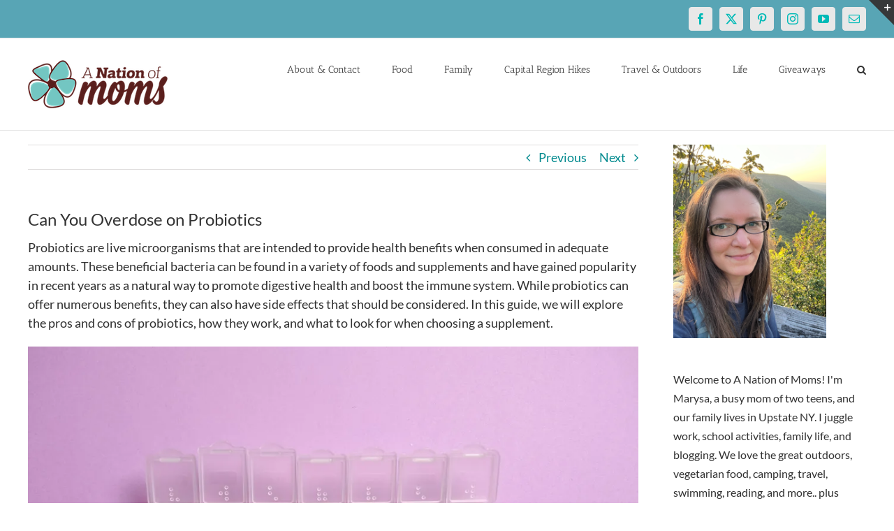

--- FILE ---
content_type: text/html; charset=utf-8
request_url: https://www.google.com/recaptcha/api2/aframe
body_size: 268
content:
<!DOCTYPE HTML><html><head><meta http-equiv="content-type" content="text/html; charset=UTF-8"></head><body><script nonce="oYy9dRgk5fnGNPCX-aM6WA">/** Anti-fraud and anti-abuse applications only. See google.com/recaptcha */ try{var clients={'sodar':'https://pagead2.googlesyndication.com/pagead/sodar?'};window.addEventListener("message",function(a){try{if(a.source===window.parent){var b=JSON.parse(a.data);var c=clients[b['id']];if(c){var d=document.createElement('img');d.src=c+b['params']+'&rc='+(localStorage.getItem("rc::a")?sessionStorage.getItem("rc::b"):"");window.document.body.appendChild(d);sessionStorage.setItem("rc::e",parseInt(sessionStorage.getItem("rc::e")||0)+1);localStorage.setItem("rc::h",'1768251607439');}}}catch(b){}});window.parent.postMessage("_grecaptcha_ready", "*");}catch(b){}</script></body></html>